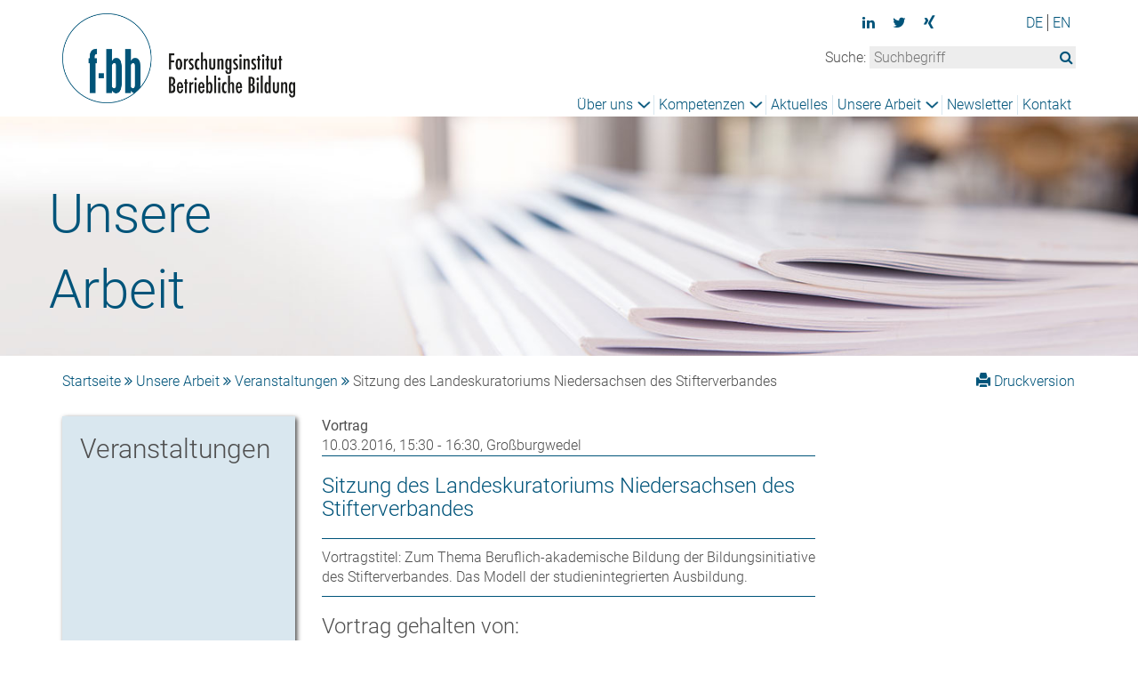

--- FILE ---
content_type: text/html; charset=utf-8
request_url: https://www.f-bb.de/unsere-arbeit/veranstaltungen/sitzung-des-landeskuratoriums-niedersachsen-des-stifterverbandes/
body_size: 3279
content:
<!DOCTYPE html>
<html lang="de">
<head>

<meta charset="utf-8">
<!-- 
 Konzept, Design & Entwicklung:
 ricochet GmbH
 Internet- und Werbeagentur
 www.ricochet.de
 info@ricochet.de

 This website is powered by TYPO3 - inspiring people to share!
 TYPO3 is a free open source Content Management Framework initially created by Kasper Skaarhoj and licensed under GNU/GPL.
 TYPO3 is copyright 1998-2019 of Kasper Skaarhoj. Extensions are copyright of their respective owners.
 Information and contribution at https://typo3.org/
-->

<base href="https://www.f-bb.de/">
<link rel="shortcut icon" href="/fileadmin/templates/imgs/favicon.ico" type="image/x-icon">
<title>Sitzung des Landeskuratoriums Niedersachsen des Stifterverbandes - f-bb Forschungsinstitut Betriebliche Bildung</title>
<meta name="generator" content="TYPO3 CMS">
<meta name="viewport" content="width=device-width, initial-scale=1">


<link rel="stylesheet" type="text/css" href="/typo3temp/assets/compressed/merged-02ea0bbf2d2decef68b7eb723de68441-min.css?1651566319" media="all">







<meta name="twitter:card" content="summary" />
 <meta name="twitter:site" content="@fbb_de" />
 <meta name="twitter:title" content="Sitzung des Landeskuratoriums Niedersachsen des Stifterverbandes" />
<title>Veranstaltungen&nbsp;&ndash;&nbsp;f-bb Forschungsinstitut Betriebliche Bildung</title> <meta content="f-bb Forschungsinstitut Betriebliche Bildung" property="og:title">
 <meta content="company" property="og:type">
 <meta content="Rollnerstraße 14" property="og:street-address">
 <meta content="Nürnberg" property="og:locality">
 <meta content="90408" property="og:postal-code">
 <meta content="Germany" property="og:country-name">
 <meta content="f-bb Forschungsinstitut Betriebliche Bildung" property="og:site_name"> <!-- Matomo -->
 <script type="text/javascript">
 var _paq = window._paq || [];
 /* tracker methods like "setCustomDimension" should be called before "trackPageView" */
 _paq.push(["setDocumentTitle", document.domain + "/" + document.title]);
 _paq.push(["setCookieDomain", "*.www.f-bb.de"]);
 _paq.push(["setDomains", ["*.www.f-bb.de","*.f-bb.de"]]);
 _paq.push(['disableCookies']);
 _paq.push(['trackPageView']);
 _paq.push(['enableLinkTracking']);
 (function() {
 var u="https://stats.bbw.de/";
 _paq.push(['setTrackerUrl', u+'matomo.php']);
 _paq.push(['setSiteId', '68']);
 var d=document, g=d.createElement('script'), s=d.getElementsByTagName('script')[0];
 g.type='text/javascript'; g.async=true; g.defer=true; g.src=u+'matomo.js'; s.parentNode.insertBefore(g,s);
 })();
 </script>
 <noscript><p><img src="https://stats.bbw.de/matomo.php?idsite=68&amp;rec=1" alt="" /></p></noscript>
 <!-- End Matomo Code -->

</head>
<body> <div class="header"> <div class="container"> <div class="row relativeDiv"> <div class="logo col-md-3 col-sm-6 col-xs-6"> <a href="/"><img src="/fileadmin/templates/imgs/fbb_logo.png" alt="f-bb Forschungsinstitut Betriebliche Bildung" title="f-bb Forschungsinstitut Betriebliche Bildung"></a> </div> <div class="menu col-md-9"> <span class="menuglyphicon glyphicon glyphicon-menu-hamburger" aria-hidden="true"></span> <div class="menuClass"> <div class="searchDiv"> <div class="row socialiconRow"> <div class="socialicons col-md-9 col-xs-12"><ul><li class="icon"><a href="https://www.linkedin.com/company/f-bb-ggmbh/" target="_blank" alt="Linkedin" title="Linkedin"><i class="fa fa-linkedin"></i></a></li><li class="icon"><a href="https://twitter.com/fbb_de" target="_blank" alt="Twitter" title="Twitter"><i class="fa fa-twitter"></i></a></li><li class="icon"><a href="https://www.xing.com/pages/forschungsinstitutbetrieblichebildung/" target="_blank" alt="Xing" title="Xing"><i class="fa fa-xing"></i></a></li></ul></div> <div class="langmenue col-md-3 col-xs-12"><div class="sprachmenu"><span class="aktlanguage"><a href="/de/unsere-arbeit/veranstaltungen/sitzung-des-landeskuratoriums-niedersachsen-des-stifterverbandes/" hreflang="de-DE">DE</a></span><span class="nosite"><a href="/en/">EN</a></span></div></div> </div> <form method="post" id="searchForm" action="/suche/?tx_indexedsearch_pi2%5Baction%5D=search&amp;tx_indexedsearch_pi2%5Bcontroller%5D=Search&amp;cHash=50722252830efcd14ef3301a4f0e4539"> <div> <input type="hidden" name="tx_indexedsearch_pi2[__referrer][@extension]" value="" /> <input type="hidden" name="tx_indexedsearch_pi2[__referrer][@controller]" value="Standard" /> <input type="hidden" name="tx_indexedsearch_pi2[__referrer][@action]" value="index" /> <input type="hidden" name="tx_indexedsearch_pi2[__referrer][arguments]" value="YTowOnt9f85aa48dd78fe3d588eebf3233a16f78d72e703f" /> <input type="hidden" name="tx_indexedsearch_pi2[__referrer][@request]" value="a:3:{s:10:&quot;@extension&quot;;N;s:11:&quot;@controller&quot;;s:8:&quot;Standard&quot;;s:7:&quot;@action&quot;;s:5:&quot;index&quot;;}c2538181121b8a05852c028c81307eba53355c86" /> <input type="hidden" name="tx_indexedsearch_pi2[__trustedProperties]" value="a:1:{s:6:&quot;search&quot;;a:1:{s:5:&quot;sword&quot;;i:1;}}e4ef2699560608d9932d3372551b4cb96eaa0223" /> </div> Suche: <input placeholder="Suchbegriff" id="searchBegriff" type="text" name="tx_indexedsearch_pi2[search][sword]" /><i class="fa fa-search" id="searchButton" aria-hidden="true"></i> </form> </div> <nav><ul class="list-inline"><li class="umenu umenuÜber uns"><a href="/ueber-uns/">Über uns</a><ul><li><a href="/ueber-uns/das-institut/">Das Institut</a></li><li><a href="/ueber-uns/team/">Team</a></li><li><a href="/ueber-uns/standorte/">Standorte</a></li><li><a href="/ueber-uns/karriere/">Karriere</a></li><li><a href="/ueber-uns/presse/">Presse</a></li></ul></li><li class="umenu umenuKompetenzen"><a href="/kompetenzen/">Kompetenzen</a><ul><li><a href="https://www.f-bb.de/kompetenzen/kompetenzfelder/berufliche-kompetenzen-feststellen-und-entwickeln/">Berufliche Kompetenzen feststellen und entwickeln</a></li><li><a href="https://www.f-bb.de/kompetenzen/kompetenzfelder/innovationen-in-der-berufsbildung/">Innovationen in der Berufsbildung</a></li><li><a href="https://www.f-bb.de/kompetenzen/kompetenzfelder/lernen-und-arbeiten-in-der-digitalisierten-welt/">Lernen und arbeiten in der digitalisierten Welt</a></li><li><a href="https://www.f-bb.de/kompetenzen/kompetenzfelder/inklusion-und-berufliche-rehabilitation/">Inklusion und berufliche Rehabilitation</a></li><li><a href="https://www.f-bb.de/kompetenzen/kompetenzfelder/uebergaenge-und-durchlaessigkeit/">Übergänge und Durchlässigkeit</a></li><li><a href="https://www.f-bb.de/kompetenzen/kompetenzfelder/migration-und-arbeitsmarkt/">Migration und Arbeitsmarkt</a></li><li><a href="https://www.f-bb.de/kompetenzen/kompetenzfelder/berufsbildung-international/">Berufsbildung international</a></li></ul></li><li><a href="/aktuelles/">Aktuelles</a></li><li class="umenu umenuUnsere Arbeit"><a href="/unsere-arbeit/">Unsere Arbeit</a><ul><li><a href="https://www.f-bb.de/index.php?id=456">Aktuelles InfoForum</a></li><li><a href="/unsere-arbeit/projekte/">Projekte</a></li><li><a href="/unsere-arbeit/publikationen/">Publikationen</a></li><li><a href="/unsere-arbeit/veranstaltungen/">Veranstaltungen</a></li></ul></li><li><a href="/newsletter/">Newsletter</a></li><li><a href="/kontakt/">Kontakt</a></li></ul></nav> </div> </div> </div> </div> </div> <div class="headerImage" > <img src="/fileadmin/templates/imgs/slider-und-header/head_information_ok.jpg" width="1417" height="298" alt="" > <div class="container"> <div class="row"> <div class="headerCircle col-md-3 col-sm-3 col-xs-4"> Unsere Arbeit </div> </div> </div> </div> <main> <div class="content container"> <div class="row"> <div class="breadcrumb col-md-9"> <a href="/">Startseite</a>&nbsp;<i class="fa fa-angle-double-right" aria-hidden="true"></i>&nbsp;<a href="/unsere-arbeit/">Unsere Arbeit</a>&nbsp;<i class="fa fa-angle-double-right" aria-hidden="true"></i>&nbsp;<a href="/unsere-arbeit/veranstaltungen/">Veranstaltungen</a>&nbsp;<i class="fa fa-angle-double-right" aria-hidden="true"></i>&nbsp;Sitzung des Landeskuratoriums Niedersachsen des Stifterverbandes </div> <div class="col-md-3 print breadcrumb"> <a href="/unsere-arbeit/veranstaltungen/sitzung-des-landeskuratoriums-niedersachsen-des-stifterverbandes/drucken.html" target="_new"><span class="noDivide"><span class="glyphicon glyphicon-print" aria-hidden="true"></span> Druckversion</span></a> </div> </div> <div class="row"> <!--TYPO3SEARCH_begin--> <div class="col-md-3 col-sm-4"> <div class=" quadrat gray "> <div class="quadInner"> <h2>Veranstaltungen</h2> </div> </div> </div><div class="col-md-6 col-sm-8 maincontentpart"> <div id="c44" class="frame frame-default frame-type-list frame-layout-0"><div class="tx-kompetenzen"><b>Vortrag</b><br /> 10.03.2016, 15:30 - 16:30, Großburgwedel <br /><h1 class="veranstaltungstitel">Sitzung des Landeskuratoriums Niedersachsen des Stifterverbandes</h1><p>Vortragstitel: Zum Thema Beruflich-akademische Bildung der Bildungsinitiative des Stifterverbandes. Das Modell der studienintegrierten Ausbildung.</p><div class="projektPart"><h3> Vortrag gehalten von: </h3> Prof. Dr. Eckart Severing </div><div class="projektPart"><h3>Veranstaltungsort:</h3> Großburgwedel </div><div class="projektPart"></div><div class="datumform"></div><div class="datumcurrent"></div><div class="datumformT">14:32</div><div class="datumcurrentT"></div></div></div> </div><div class="col-md-3 rightCont"></div> <!--TYPO3SEARCH_end--> </div> </div> </main> <footer class="container"> <div class="row"><div class="col-md-4 col-sm-4">&copy;&nbsp;2025&nbsp;f-bb</div><div class="col-md-4 col-sm-4 socialiconF"><ul><li class="icon"><a href="https://www.linkedin.com/company/f-bb-ggmbh/" target="_blank" alt="Linkedin" title="Linkedin"><i class="fa fa-linkedin"></i></a></li><li class="icon"><a href="https://twitter.com/fbb_de" target="_blank" alt="Twitter" title="Twitter"><i class="fa fa-twitter"></i></a></li><li class="icon"><a href="https://www.xing.com/pages/forschungsinstitutbetrieblichebildung/" target="_blank" alt="Xing" title="Xing"><i class="fa fa-xing"></i></a></li></ul></div><div class="col-md-4 col-sm-4 footermenu"><a href="/weitere-infos/datenschutz/">Datenschutz</a><a href="/weitere-infos/impressum/">Impressum</a><a href="/weitere-infos/barrierefreiheit/">Barrierefreiheit</a></div></div> </footer> <script src="/typo3temp/assets/compressed/merged-0db66f402321ca2541b72c6e2918b518-min.js?1749720750" type="text/javascript"></script> </body>
</html>